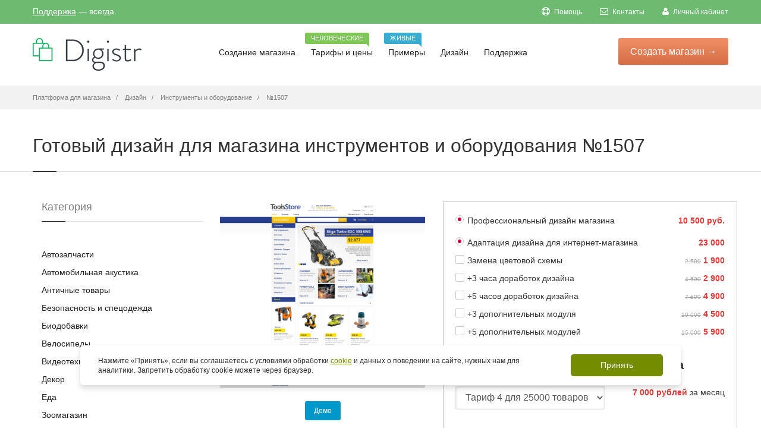

--- FILE ---
content_type: text/html; charset=UTF-8
request_url: https://digistr.ru/design/1507
body_size: 12005
content:
<!doctype html>
<html>
<head>
<meta charset="utf-8">
<title>Готовый дизайн для интернет-магазина инструментов и оборудования №1507</title>
<meta name="keywords" content="Дизайн">
<meta name="description" content="Готовый дизайн магазина инструментов и оборудования №1507">
<link href="/images/favicon.ico" rel="icon" />
<link href="/images/favicon.ico" rel="shortcut icon" />
<meta name="author" content="digistr.pro">
<meta class="viewport" name="viewport" content="width=device-width, initial-scale=1.0">
<meta http-equiv="X-UA-Compatible" content="IE=edge">
<link rel="canonical" href="https://digistr.ru/design/1507">
<meta name="robots" content="INDEX,FOLLOW">
<link rel="stylesheet" href="/min/?g=fcss">
<!-- <link rel="stylesheet" href="/styles/libs.min.css">
<link rel="stylesheet" href="/styles/main.min.css"> -->
<meta name="google-site-verification" content="VFWdQ3WlypWor4i2g-NGePPrZS98a1jsg75NewxPSXo" />
</head>
<body >
<main class="main">
<!-- <header class="header @@background" id="toTop">
<div class="header__container container">
<a href="/" class="header__logo">
<img src="/images/logo/logo-digistr.svg" alt="Логотип">
</a>
<nav class="header__nav nav">
<ul class="nav__list list-reset">
<li class="nav__item">
<a href="store.html" class="nav__link">
<span>Создание магазина</span>
<svg aria-hidden="true">
<use xlink:href="static/img/symbol/sprite.svg#angle-down-solid"></use>
</svg>
</a>
<ul class="nav__sub-menu sub-menu list-reset">
<li class="sub-menu__list">
<a href="#" class="sub-menu__link">Конструктор и движок</a>
</li>
<li class="sub-menu__list">
<a href="#" class="sub-menu__link">Магазины под ключ</a>
</li>
<li class="sub-menu__list">
<a href="#" class="sub-menu__link">Готовые магазины</a>
</li>
<li class="sub-menu__list">
<a href="modules.html" class="sub-menu__link">Модули</a>
</li>
<li class="sub-menu__list">
<a href="#" class="sub-menu__link">Интеграции</a>
</li>
</ul>
</li>
<li class="nav__item">
<a href="tariffs.html" class="nav__link">Тарифы и цены</a>
<div class="header__tooltip">
<p class="header__tooltip-text">Человеческие</p>
</div>
</li>
<li class="nav__item">
<a href="#" class="nav__link">Примеры</a>
<div class="header__tooltip">
<p class="header__tooltip-text">Живые</p>
</div>
</li>
<li class="nav__item">
<a href="design.html" class="nav__link">Дизайн</a>
</li>
<li class="nav__item">
<a href="#" class="nav__link">
<span>Поддержка</span>
<svg aria-hidden="true">
<use xlink:href="static/img/symbol/sprite.svg#angle-down-solid"></use>
</svg>
</a>
</li>
</ul>
<button type="button" class="header__nav-close btn-reset"></button>
</nav>
<button type="button" class="header__nav-icon btn-reset">
<span></span>
</button>
<div class="header__info">
<a href="tel:+74952410586" class="header__phone" data-da=".header__container,768, first">+7 (495) 241-05-86</a>
<a href="#" class="header__accaunt-btn btn" data-da=".header__nav,768, last">Войти</a>
<a href="#" class="header__create-btn btn" data-da=".header__nav,768, last" data-modal>Создать магазин</a>
</div>
</div>
</header> -->
<div class="page-box-content ">
<div id="top-box">
<div class="top-box-wrapper">
<div class="container">
<div class="row">
<div class="col-xs-12 col-sm-9 col-md-6">
<div class="topbar-phones">
<a href="/cp/login" rel="nofollow">Поддержка</a> &mdash; всегда.
</div>
</div>
<div class="col-xs-2 col-sm-3 col-md-6 pull-right hidden-xs">
<div class="navbar navbar-inverse top-navbar top-navbar-right" role="navigation">
<button type="button" class="navbar-toggle btn-navbar collapsed" data-toggle="collapse" data-target=".top-navbar .navbar-collapse">
<span class="icon-bar"></span>
<span class="icon-bar"></span>
<span class="icon-bar"></span>
</button>
<nav class="collapse collapsing navbar-collapse" style="width: auto;">
<!--noindex-->
<ul class="nav navbar-nav navbar-right">
<li><a href="/help" rel="nofollow"><i class="fa fa-support"></i> Помощь</a></li>
<li><a href="/cp/contacts" rel="nofollow"><i class="fa fa-envelope-o"></i> Контакты</a></li>
<li><a href="/cp/login" rel="nofollow"><i class="fa fa-user"></i> Личный кабинет</a></li>
</ul>
<!--/noindex-->
</nav>
</div>
</div>
</div>
</div>
</div>
</div>
<header class="header header-two">
<div class="header-wrapper">
<div class="container">
<div class="row">
<div class="col-xs-6 col-md-2 col-lg-3 logo-box">
<div class="logo">
<a href="/">
<img src="/images/logo.png" class="logo-img" alt="Платформа для создания интернет-магазина бесплатно - Digistr" title="Платформа для создания интернет-магазина бесплатно - Digistr">
</a>
</div>
</div><!-- .logo-box -->
<div class="col-xs-6 col-md-10 col-lg-9 right-box">
<div class="right-box-wrapper">
<div class="header-icons">
<!-- -->
</div><!-- .header-icons -->
<div class="primary">
<div class="navbar navbar-default" role="navigation">
<button type="button" class="navbar-toggle btn-navbar collapsed" data-toggle="collapse" data-target=".primary .navbar-collapse">
<span class="text">Меню</span>
<span class="icon-bar"></span>
<span class="icon-bar"></span>
<span class="icon-bar"></span>
</button>
<div class="btn-start">
<a href="/setup" class="btn-startnow btn-popup" data-popup="start-form-pp">Создать <span>магазин</span> &rarr;</a>
</div>
<nav class="collapse collapsing navbar-collapse">
<ul class="nav navbar-nav navbar-center">
<li class="parent ">
<a href="/">Создание магазина
</a>
<ul class="sub">
<li ><a href="/features">Конструктор и движок</a></li>
<li ><a href="/internet-magazin-pod-klyuch">Магазин под ключ</a></li>
<li ><a href="/gotovyj-internet-magazin">Готовые магазины</a></li>
</ul>
</li>
<li>
<a href="/price">Тарифы и цены
<span class="item-new bg-success">Человеческие</span> </a>
</li>
<li>
<a href="/portfolio">Примеры
<span class="item-new bg-info">Живые</span> </a>
</li>
<li class="current">
<a href="/design">Дизайн
</a>
</li>
<li class="parent ">
<a href="/cp">Поддержка
</a>
<ul class="sub">
<li ><a href="/cp/login">Личный кабинет</a></li>
<li ><a href="/cp/contacts">Контакты</a></li>
</ul>
</li>
</ul>
</nav>
</div>
</div><!-- .primary -->
</div>
</div>
</div><!--.row -->
</div>
</div><!-- .header-wrapper -->
</header><!-- .header -->
<div class="breadcrumb-box">
<div class="container">
<ul class="breadcrumb" itemscope itemtype="http://schema.org/BreadcrumbList">
<li itemprop="itemListElement" itemscope itemtype="http://schema.org/ListItem"><a itemprop="item" href="/"><span itemprop="name">Платформа для магазина</span></a></li>
<li itemprop="itemListElement" itemscope itemtype="http://schema.org/ListItem">
<a href="/design" itemprop="item"><span itemprop="name">Дизайн</span></a>
</li>
<li itemprop="itemListElement" itemscope itemtype="http://schema.org/ListItem">
<a href="/design/shablony-internet-magazina-instrumentov-i-oborudovaniya" itemprop="item"><span itemprop="name">Инструменты и оборудование</span></a>
</li>
<li class="active" itemprop="itemListElement" itemscope itemtype="http://schema.org/ListItem">
<a href="/design/1507" itemprop="item"><span itemprop="name">№1507</span></a>
</li>
</ul>
</div>
</div>
<section id="main" class="page">
<header class="page-header">
<div class="container">
<h1>Готовый дизайн для магазина инструментов и оборудования №1507</h1>
</div>
</header>
<div class="container">
<div class="container">
<div class="row">
<article class="col-sm-12 col-md-9 content product-page pull-right" itemscope itemtype="http://schema.org/Product">
<div class="row">
<div class="col-sm-5 col-md-5">
<div class="image-box">
<meta itemprop="name" content="Готовый дизайн для магазина инструментов и оборудования №1507"/>
<meta itemprop="description" content="Готовый дизайн магазина инструментов и оборудования №1507"/>
<div class="general-img">
<a href="/static/images/template/001/001507/234-079cdc1dd2c7d8f7ce19ed7eb2478c7a.jpg" class="fancybox tpl-product-img-main"><img src="/static/images/template/001/001507/234-079cdc1dd2c7d8f7ce19ed7eb2478c7a.tn-410x4100.ca65f7d38f.jpg" itemprop="image" alt="Готовый дизайн для магазина инструментов и оборудования №1507" title="Готовый дизайн для магазина инструментов и оборудования №1507" /></a>
</div><!-- .general-img -->
<p class="text-center">
<br>
<a href="#" rel="http://www.templatemonster.com/demo/43757.html" class="openlinkrel btn btn-sm btn-info" target="_blank">Демо</a>
</p>
<div class="alert alert-border alert-info rte-text">
Магазин будет готов через 5-10 дней. Оплата происходит в три этапа:
аванс 10 500 руб., чтобы купить шаблон;
50% от оставшейся суммы по завершению разработки (внедрение дизайна, модулей, доработок);
оставшаяся часть - после <a href="/services/content" target="_blank">заполнения интернет-магазина</a> по базовому тарифу.
</div>
<div class="rating-stars">
<input id="star-rating-value" name="data[rating-value]" type="number" class="rating hide" value="4.75" min=0 max=5 step=0.5 data-size="xs" data-language="ru" data-animate="false">
<span itemscope itemprop="aggregateRating" itemtype="http://schema.org/AggregateRating">
<meta itemprop="itemReviewed" content="Готовый дизайн для магазина инструментов и оборудования №1507">
<meta itemprop="ratingValue" content="4.75">
<meta itemprop="bestRating" content="5">
<meta itemprop="ratingCount" content="30"></span>
</div>
</div>
</div>
<div class="col-sm-7 col-md-7">
<form role="form">
<div itemprop="offers" itemscope itemtype="http://schema.org/AggregateOffer">
<meta itemprop="lowPrice" content="33500">
<meta itemprop="priceCurrency" content="RUB">
<link itemprop="availability" href="https://schema.org/InStock">
</div>
<div itemscope itemprop="aggregateRating" itemtype="http://schema.org/AggregateRating">
<meta itemprop="itemReviewed" content="Готовый дизайн для магазина инструментов и оборудования №1507">
<meta itemprop="ratingValue" content="5">
<meta itemprop="bestRating" content="5">
<meta itemprop="ratingCount" content="5">
</div>
<div class="tpl-descr">
<div class="tpl-sect-wrr">
<div class="form-group tpl-sect summ-price">
<div class="help">
<span class="now-price">10 500 руб.</span>
</div>
<label class="checkbox"><input type="radio" checked="checked" data-itpl="Дизайн #1507" data-price="10500" /> Профессиональный дизайн магазина </label>
</div>
<div class="tpl-sect summ-price">
<div class="help">
<span class="now-price">23 000</span>
</div>
<label class="checkbox"><input type="radio" checked="checked" data-itpl="Услуги внедрения дизайна" data-price="23000" data-discount="0" /> Адаптация дизайна для интернет-магазина </label>
</div>
<div class="tpl-sect summ-price">
<div class="help">
<span class="old-price">2 500</span>
<span class="now-price">1 900</span>
</div>
<label class="checkbox"><input name="services[]" value="Замена цветовой схемы" type="checkbox" data-itpl="Замена цветовой схемы" data-price="1900" data-discount="40" /> Замена цветовой схемы </label>
</div>
<div class="tpl-sect summ-price">
<div class="help">
<span class="old-price">4 500</span>
<span class="now-price">2 900</span>
</div>
<label class="checkbox"><input name="services[]" value="+3 часа доработок дизайна" type="checkbox" data-itpl="+3 часа доработок" data-price="2900" data-discount="55" /> +3 часа доработок дизайна </label>
</div>
<div class="tpl-sect summ-price">
<div class="help">
<span class="old-price">7 500</span>
<span class="now-price">4 900</span>
</div>
<label class="checkbox"><input name="services[]" value="+5 часа доработок дизайна" type="checkbox" data-itpl="+5 часов доработок" data-price="4900" data-discount="55" /> +5 часов доработок дизайна </label>
</div>
<div class="tpl-sect summ-price">
<div class="help">
<span class="old-price">10 000</span>
<span class="now-price">4 500</span>
</div>
<label class="checkbox"><input name="services[]" value="+3 дополнительных модуля" type="checkbox" data-itpl="+3 модуля" data-price="4500" data-discount="55" /> +3 дополнительных модуля </label>
</div>
<div class="tpl-sect summ-price">
<div class="help">
<span class="old-price">15 000</span>
<span class="now-price">5 900</span>
</div>
<label class="checkbox"><input name="services[]" value="+5 дополнительных модулей" type="checkbox" data-itpl="+5 модулей" data-price="5900" data-discount="65" /> +5 дополнительных модулей </label>
</div>
<h5>Тариф платформы интернет-магазина</h5>
<div class="tpl-sect">
<div class="row">
<div class="col-xs-7">
<select name="tariff" class="form-control">
<option value="liders" data-price="6 999&nbsp;руб." data-itpl="Тариф Тариф 4" data-dy="35" data-dh="20"> Тариф 4 для 25000 товаров </option>
<option value="bigs" data-price="3 999&nbsp;руб." data-itpl="Тариф Тариф 3" data-dy="35" data-dh="20"> Тариф 3 для 10000 товаров </option>
<option value="startos" data-price="1 999&nbsp;руб." data-itpl="Тариф Тариф 2" data-dy="35" data-dh="20"> Тариф 2 для 1000 товаров </option>
<option value="micros" data-price="999&nbsp;руб." data-itpl="Тариф Тариф 1" data-dy="35" data-dh="20"> Тариф 1 для 150 товаров </option>
</select>
</div>
<div class="col-xs-5">
<div class="help">
<span><span class="now-price tpm-price"></span> за месяц</span>
</div>
</div>
</div>
<div class="tariff-periods">
<label class="checkbox-inline"><input type="radio" name="period" data-period="1" data-label="месяц" checked="checked" /> на 1 месяц </label>
<label class="checkbox-inline"><input type="radio" name="period" data-period="6" data-label="полгода" /> на 6 месяцев <span class="t-dh"></span></label>
<label class="checkbox-inline"><input type="radio" name="period" data-period="12" data-label="год" /> на год <span class="t-dy"></span></label>
</div>
</div>
<h5>Скидки</h5>
<div class="tpl-sect">
<div class="help">
<span class="now-price">-3%</span>
</div>
<label class="checkbox"><input name="nr" class="summ-discount" type="checkbox" name="type" data-discount="3" /> Я ваш клиент больше трех месяцев </label>
</div>
<div class="tpl-sect">
<div class="help">
<span class="now-price">-10%</span>
</div>
<label class="checkbox"><input name="nr" class="summ-discount" type="checkbox" name="type" data-discount="10" /> Я ваш клиент больше года </label>
</div>
<div class="tpl-sect">
<div class="help">
<span class="now-price">-10%</span>
</div>
<label class="checkbox"><input name="nr" class="summ-discount" type="checkbox" name="type" data-discount="10" /> 100% предоплата </label>
</div>
<div class="tpl-sect">
<div class="help">
<span class="now-price"></span>
</div>
<label class="checkbox"><input name="nr" class="summ-discount" type="checkbox" name="type" data-discount="" /> <b>Бесплатное заполнение магазина!</b> </label>
</div>
</div>
<div class="tpl-totals tpl-sect">
<div class="tpl-sect-wrr">
<h4>
<div class="help"><span class="tpl-total now-price"></span></div>
Итого
</h4>
<div class="text-center">
<p>
<a href="#setupdesign" class="lightbox button btn add-cart btn-default btn-lg">Заказать за <span class="tpl-start-lbl"></span></a>
или <a href="#feedback" id="feedback-trigger" class="lightbox dashed">Узнать детали</a>
</p>
<p class="small tpl-total-offs2"></p>
<p class="small">Через <span class="tpl-total-offs"></span> платеж за обслуживание платформы.</p>
</div>
</div>
</div>
</div>
</form>
</div>
<div class="clearfix"></div>
</div>
<div class="recommended-product carousel-box overflow no-pagination">
<div class="title-box">
<a class="next" href="#">
<svg xmlns="http://www.w3.org/2000/svg" xmlns:xlink="http://www.w3.org/1999/xlink" x="0px" y="0px" width="9px" height="16px" viewBox="0 0 9 16" enable-background="new 0 0 9 16" xml:space="preserve">
<polygon fill-rule="evenodd" clip-rule="evenodd" fill="#fcfcfc" points="1,0.001 0,1.001 7,8 0,14.999 1,15.999 9,8 "></polygon>
</svg>
</a>
<a class="prev" href="#">
<svg xmlns="http://www.w3.org/2000/svg" xmlns:xlink="http://www.w3.org/1999/xlink" x="0px" y="0px" width="9px" height="16px" viewBox="0 0 9 16" enable-background="new 0 0 9 16" xml:space="preserve">
<polygon fill-rule="evenodd" clip-rule="evenodd" fill="#fcfcfc" points="8,15.999 9,14.999 2,8 9,1.001 8,0.001 0,8 "></polygon>
</svg>
</a>
<h3 class="title">Другие шаблоны категории Инструменты и оборудование</h3>
</div>
<div class="clearfix"></div>
<div class="row">
<div class="carousel products">
<div class="col-sm-3 col-md-3 product">
<div>
<a href="/design/1514" class="product-image"><img src="/static/images/template/001/001514/362-0ae088daf8648832f52171de19b69c09.tn-320x2300.b089a4cf19.jpg" /></a>
</div>
</div><div class="col-sm-3 col-md-3 product">
<div>
<a href="/design/1500" class="product-image"><img src="/static/images/template/001/001500/331-733cfade7d4003dd784cd2aed871a672.tn-320x2300.528fc0e676.jpg" /></a>
</div>
</div><div class="col-sm-3 col-md-3 product">
<div>
<a href="/design/1501" class="product-image"><img src="/static/images/template/001/001501/628-e9ceecf52b12ac5ef6cbbeafc6eab629.tn-320x2300.e4df6aadd2.jpg" /></a>
</div>
</div><div class="col-sm-3 col-md-3 product">
<div>
<a href="/design/1515" class="product-image"><img src="/static/images/template/001/001515/631-716d5be5c4b48c10e9e89d02f4773f3e.tn-320x2300.93d6acdf55.jpg" /></a>
</div>
</div><div class="col-sm-3 col-md-3 product">
<div>
<a href="/design/1485" class="product-image"><img src="/static/images/template/001/001485/312-100e438160d6c7d428af3bb6770e1f97.tn-320x2300.d6ea3c39cb.jpg" /></a>
</div>
</div><div class="col-sm-3 col-md-3 product">
<div>
<a href="/design/1488" class="product-image"><img src="/static/images/template/001/001488/140-43e3e50d9884afafb70913f1b7333a5c.tn-320x2300.687a80222c.jpg" /></a>
</div>
</div><div class="col-sm-3 col-md-3 product">
<div>
<a href="/design/1487" class="product-image"><img src="/static/images/template/001/001487/973-8ca6b804b5e68467100dd969c9db5a17.tn-320x2300.d7681ac91f.jpg" /></a>
</div>
</div><div class="col-sm-3 col-md-3 product">
<div>
<a href="/design/1532" class="product-image"><img src="/static/images/template/001/001532/344-3b0e74cb47b26840700f600dbd6b1852.tn-320x2300.20ee3a64b1.jpg" /></a>
</div>
</div><div class="col-sm-3 col-md-3 product">
<div>
<a href="/design/1502" class="product-image"><img src="/static/images/template/001/001502/384-6dc493aabf9438444aec37d50026f1f7.tn-320x2300.d391f0f953.jpg" /></a>
</div>
</div><div class="col-sm-3 col-md-3 product">
<div>
<a href="/design/1509" class="product-image"><img src="/static/images/template/001/001509/735-4cb190e1130a434d5bc07fe400cbfdb7.tn-320x2300.bf4bd9f58a.jpg" /></a>
</div>
</div> </div>
</div>
</div>
</article>
<div id="sidebar" class="sidebar col-sm-12 col-md-3">
<aside class="widget list">
<header>
<div class="title">Категория</div>
</header>
<ul>
<li><a href="/design/shablony-internet-magazina-avtozapachastej">Автозапчасти</a></li>
<li><a href="/design/shablony-internet-magazina-avtoakustiki">Автомобильная акустика</a></li>
<li><a href="/design/shablony-internet-magazina-antichnyx-tovarov">Античные товары</a></li>
<li><a href="/design/shablony-internet-magazina-po-bezopasnosti-i-specodezhdy">Безопасность и спецодежда</a></li>
<li><a href="/design/shablony-internet-magazina-biodobavok">Биодобавки</a></li>
<li><a href="/design/shablony-internet-magazina-velosipedov">Велосипеды</a></li>
<li><a href="/design/shablony-internet-magazina-videotexniki">Видеотехника</a></li>
<li><a href="/design/shablony-magazinov-po-dekoru">Декор</a></li>
<li><a href="/design/shablony-internet-magazina-edy">Еда</a></li>
<li><a href="/design/shablony-internet-magazina-zootovarov">Зоомагазин</a></li>
<li><a href="/design/shablony-internet-magazina-igrushek">Игрушки</a></li>
<li><a href="/design/shablony-internet-magazina-instrumentov-i-oborudovaniya">Инструменты и оборудование</a></li>
<li><a href="/design/shablony-internet-magazina-predmetov-interera">Интерьер</a></li>
<li><a href="/design/shablony-internet-magazina-kancelyarskix-tovarov">Канцелярия</a></li>
<li><a href="/design/shablony-internet-magazina-knig">Книги</a></li>
<li><a href="/design/shablony-internet-magazina-kompyuterov">Компьютеры</a></li>
<li><a href="/design/shablony-internet-magazina-konditerskix-izdelij">Кондитерские изделия</a></li>
<li><a href="/design/shablony-internet-magazina-kondicionerov">Кондиционеры</a></li>
<li><a href="/design/shablony-internet-magazina-kosmetiki">Косметика</a></li>
<li><a href="/design/shablony-internet-magazina-kofe">Кофе</a></li>
<li><a href="/design/shablony-internet-magazina-lekarstv">Лекарства</a></li>
<li><a href="/design/shablony-internet-magazina-maek">Майки</a></li>
<li><a href="/design/shablony-internet-magazina-mebeli">Мебель</a></li>
<li><a href="/design/shablony-internet-magazina-medtexniki">Медтехника</a></li>
<li><a href="/design/shablony-internet-magazina-telefonov-i-aksessuarov">Мобильные телефоны и аксессуары</a></li>
<li><a href="/design/shablony-internet-magazina-modnoj-odezhdy">Мода</a></li>
<li><a href="/design/shablony-internet-magazina-muzykalnyx-tovarov">Музыкальные товары</a></li>
<li><a href="/design/shablony-internet-magazina-napitkov">Напитки</a></li>
<li><a href="/design/shablony-internet-magazina-nizhnego-belya">Нижнее белье</a></li>
<li><a href="/design/shablony-internet-magazina-obuvi">Обувь</a></li>
<li><a href="/design/shablony-internet-magazina-odezhdy">Одежда</a></li>
<li><a href="/design/shablony-internet-magazina-ochkov">Очки</a></li>
<li><a href="/design/shablony-internet-magazina-parketa-linoleuma-i-napolnyx-pokrytij">Паркет, напольные покрытия</a></li>
<li><a href="/design/shablony-internet-magazina-podarkov">Подарки</a></li>
<li><a href="/design/shablony-internet-magazina-posudy-i-kuxonnyx-priborov">Посуда и кухонные приборы</a></li>
<li><a href="/design/shablony-internet-magazina-tovarov-dlya-remonta">Ремонт и стройка</a></li>
<li><a href="/design/shablony-internet-magazina-tovarov-dlya-rybalki">Рыбалка</a></li>
<li><a href="/design/shablony-internet-magazina-santexniki">Сантехника</a></li>
<li><a href="/design/shablony-internet-magazina-svadebnyx-tovarov">Свадебные товары</a></li>
<li><a href="/design/shablon-internet-magazina-specij-i-priprav">Специи</a></li>
<li><a href="/design/shablony-internet-magazina-sportivnyx-tovarov">Спорттовары</a></li>
<li><a href="/design/shablony-internet-magazina-zhenskix-sumochek">Сумочки</a></li>
<li><a href="/design/shablony-internet-magazina-detskix-tovarov">Товары для детей</a></li>
<li><a href="/design/shablony-internet-magazina-trenazherov-i-tovarov-dlya-fitnesa">Тренажеры и фитнес</a></li>
<li><a href="/design/shablony-internet-magazina-tovarov-dlya-xobbi-i-rukodeliya">Хобби и рукоделие</a></li>
<li><a href="/design/shablony-internet-magazina-cvetov">Цветы</a></li>
<li><a href="/design/shablony-internet-magazina-chasov">Часы</a></li>
<li><a href="/design/shablony-internet-magazinov-shin-i-diskov">Шины и диски</a></li>
<li><a href="/design/shablony-internet-magazina-tovarov-dlya-yekstrima">Экстрим</a></li>
<li><a href="/design/shablony-internet-magazina-yelektroniki">Электроника</a></li>
<li><a href="/design/shablony-yuvelirnogo-internet-magazina">Ювелирный магазин</a></li>
</ul>
</aside><!-- .menu-->
</div><!-- .sidebar -->
</div>
</div>
<!--noindex-->
<div class="noshow texty-text feedback-pp" id="feedback">
<h5>Вопрос по готовому дизайну №1507</h5>
<form method="post" action="/cp/contacts">
<div>
<label for="name">Ваше имя:</label>
<input type="text" required="required" class="form-control" id="name" value="" name="name"/>
</div>
<div>
<label for="email">Ваш e-mail для ответа:</label>
<input type="email" required="required" class="form-control" id="email" name="email"/>
</div>
<input type="hidden" name="subj" value="Вопрос по готовому дизайну №1507" />
<div>
<label for="message">Вопросы и/или пожелания по интернет-магазину:</label>
<textarea id="message" required="required" class="form-control" name="message" placeholder="Вот что мы о вас уже знаем: вас интересует интернет-магазин, вы хотите уточнить детали по готовым решениям и услугам, вы хотите связаться с нами. Дополните, пожалуйста, свое сообщение новой информацией, что именно можем подсказать. Так мы быстрее поймем, чем сможем быть вам полезны и быстрее договоримся."></textarea>
</div>
<div class="clearfix"></div>
<div>
<input type="submit" value="Отправить" id="submitBut" class="button btn btn-success">
<input type="hidden" value="/design/1507" name="page">
</div>
</form>
</div>
<div class="noshow texty-text" id="setupdesign">
<div class="container-fluid">
<div class="row">
<div class="col-md-7">
<h5>Создание счета для заказа</h5>
Нужно зайти сначала в &laquo;<a href="/cp" target="_blank">Личный кабинет</a>,
чтобы мы могли определить, кто создает счет и в какой магазин внедрять дизайн.
<p><strong class="tpl-start-price-name-tpl"></strong></p>
<form id="invoice-form" method="post" action="/rs" class="ajax-form">
<input type="hidden" name="data[Invoice][price]" class="tpl-start-price" />
<input type="hidden" name="data[Invoice][name]" class="tpl-start-price-name" />
<input type="hidden" name="data[Invoice][noess]" value="1" />
<div class="ajax-form-submit">
<p>
<a href="/rs" class="button btn btn-success" submit="invoice-form">Создать счет на <span class="tpl-start-price-lbl"></span></a>
</p>
</div>
<div class="ajax-form-loader">
<img src="/images/loadig-circle.gif" alt="" /> Секундочку, пожалуйста, счет создается...
</div>
<div class="ajax-form-result"></div>
</form>
<p>
<small>Работаем по <a href="/terms" target="_blank">публичному договору</a>. Чтобы мы зачислили платеж на ваш баланс быстрее, пришлите нам платежку или квитанцию на <a href="/cdn-cgi/l/email-protection" class="__cf_email__" data-cfemail="aec6cbc2c2c1eecac7c9c7dddadc80dcdb">[email&#160;protected]</a> или через Личный кабинет.
При оплате электронными деньгами мы получим уведомление сразу. Доступны безналичные и электронные платежи, платежи через кассу банка.
</small>
</p>
</div>
<div class="col-md-5">
<strong>Еще нет магазина в Дигистре?</strong>
<p>Создайте его - это бесплатно. Заодно изучите платформу. После создания магазина и входа в личный кабинет, вы сможете создать счет для внедрения дизайна.</p>
<a class="btn btn-primary btn-sm btn-popup" data-popup="start-form-pp" href="/setup" target="_blank">Созать магазин</a></p>
</div>
</div>
<div class="clearfix"></div>
</div>
</div>
<!--/noindex-->
</div>
</section>
</div><!-- .page-box-content -->
</main><!-- .main -->
<footer id="footer" >
<div class="footer-startnow">
<div class="container">
<div class="row">
<form action="" method="get" class="quick-start-form">
<input type="email" class="quick-start-email form-control" required="required" placeholder="Введите ваш e-mail...">
<div class="agree-checkbox">
<input type="checkbox" name="agree" required>Согласен(а) с <a href="/privacy">Политикой обработки персональных данных</a>. 
</div>
<button class="btn-success btn btn-footer">Создать интернет-магазин &rarr;</button>
</form>
</div>
</div>
</div>
<div class="footer-top">
<div class="container">
<div class="row sidebar">
<aside class="col-xs-12 col-sm-6 col-md-3 widget social">
<div class="title-block">
<h3 class="title">Создание магазина</h3>
</div>
<nav>
<ul>
<li><a href="/gotovyj-internet-magazin">Готовые магазины</a></li>
<li><a href="/price">Цены</a></li>
<li><a href="/features">Возможности</a></li>
<li><a href="/design">Дизайн</a></li>
<li><a href="/modules">Модули</a></li>
</ul>
</nav>
<div class="clearfix"></div>
</aside>
<aside class="col-xs-12 col-sm-6 col-md-3 widget links">
<div class="title-block">
<h3 class="title">Руководства</h3>
</div>
<nav>
<ul>
<li><a href="/help">Видео инструкции</a></li>
<li><a href="/startup">Видеокурс по запуску ИМ</a></li>
<li><a href="/imniche">Поиск и анализ ниши</a></li>
<li><a href="/guides/seo-prodvizhenie-sajta">SEO-продвижение сайта</a></li>
<li><a href="/guides/nastrojka-yandeks-direkt">Настройка Яндекс.Директ</a></li>
<li><a href="/guides/targeting-vkontakte">Таргетинг Вконтакте</a></li>
<li><a href="/whatis">Словарь терминов</a></li>
<li><a href="/stream/">Блог</a></li>
</ul>
</nav>
</aside><!-- .newsletter -->
<aside class="col-xs-12 col-sm-6 col-md-3 widget links">
<div class="title-block">
<h3 class="title">Для клиентов</h3>
</div>
<nav>
<!--noindex-->
<ul>
<li><a href="/cp/tickets" rel="nofollow">Поддержка</a></li>
<li><a href="/cp" rel="nofollow">Взаиморасчеты</a></li>
<li><a href="/cp/partners" rel="nofollow">Партнерам</a></li>
</ul>
<!--/noindex-->
</nav>
</aside>
<aside class="col-xs-12 col-sm-6 col-md-3 widget links">
<div class="title-block">
<h3 class="title">Информация</h3>
</div>
<nav>
<!--noindex-->
<ul>
<li><a href="/terms" rel="nofollow">Регламент</a></li>
<li><a href="/privacy" rel="nofollow">Политика обработки персональных данных</a></li>
<li><a href="/sitemap" rel="nofollow">Карта сайта</a></li>
</ul>
<!--/noindex-->
</nav>
</aside>
</div>
</div>
</div><!-- .footer-top -->
<div class="footer-bottom">
<div class="container">
<div class="row">
<div class="copyright col-xs-12 col-sm-3 col-md-3">
© 2012-2026 Платформа интернет-магазина Digistr.. Сделано с <img src="/images/honey.png" alt="" />
</div>
<div class="phone col-xs-6 col-sm-3 col-md-3">
<div class="footer-icon">
<svg xmlns="http://www.w3.org/2000/svg" xmlns:xlink="http://www.w3.org/1999/xlink" x="0px" y="0px" width="16px" height="16px" viewBox="0 0 16 16" enable-background="new 0 0 16 16" xml:space="preserve">
<path fill="#c6c6c6" d="M11.001,0H5C3.896,0,3,0.896,3,2c0,0.273,0,11.727,0,12c0,1.104,0.896,2,2,2h6c1.104,0,2-0.896,2-2
c0-0.273,0-11.727,0-12C13.001,0.896,12.105,0,11.001,0z M8,15c-0.552,0-1-0.447-1-1s0.448-1,1-1s1,0.447,1,1S8.553,15,8,15z
M11.001,12H5V2h6V12z"></path>
</svg>
</div>
+7 (495) 241-05-86<br>
Будни с 10.00 до 18.00
</div>
<div class="address col-xs-6 col-sm-3 col-md-3">
<div class="footer-icon">
<svg xmlns="http://www.w3.org/2000/svg" xmlns:xlink="http://www.w3.org/1999/xlink" x="0px" y="0px" width="16px" height="16px" viewBox="0 0 16 16" enable-background="new 0 0 16 16" xml:space="preserve">
<g>
<g>
<path fill="#c6c6c6" d="M8,16c-0.256,0-0.512-0.098-0.707-0.293C7.077,15.491,2,10.364,2,6c0-3.309,2.691-6,6-6
c3.309,0,6,2.691,6,6c0,4.364-5.077,9.491-5.293,9.707C8.512,15.902,8.256,16,8,16z M8,2C5.795,2,4,3.794,4,6
c0,2.496,2.459,5.799,4,7.536c1.541-1.737,4-5.04,4-7.536C12.001,3.794,10.206,2,8,2z"></path>
</g>
<g>
<circle fill="#c6c6c6" cx="8.001" cy="6" r="2"></circle>
</g>
</g>
</svg>
</div>
Москва, Кривоколенный пер, д. 5 стр. 4 офис 140<br>По предварительной договоренности
</div>
<div class="col-xs-12 col-sm-3 col-md-3">
<a href="#" class="up">
<span class="glyphicon glyphicon-arrow-up"></span>
</a>
</div>
</div>
</div>
<style>
.container-cookie-message {
width: 100%;
position: fixed;
left: 0;
bottom: 10%;
z-index: 1000;
}
.container-cookies {
max-width: 1040px;
padding-right: 15px;
padding-left: 15px;
margin-right: auto;
margin-left: auto;
}
.hidden {
display: none !important;
} 
.cookies-message {
background-color: #ffff;
box-shadow: 0 .5rem 1rem rgba(0,0,0,.15);
color: #303030;
padding: 15px 30px;
display: flex;
align-items: center;
justify-content: space-between;
border-radius: 5px;
flex-wrap: nowrap;
}
.cookies-text {
line-height: 1.4;
margin-right: 25px;
flex-grow: 1;
font-size: 12px;
}
.cookies-link {
color: #748d00;
text-decoration: underline;
}
.cookies-button {
background-color: #748d00;
color: #ffff;
border: none;
padding: 10px 50px;
border-radius: 5px;
cursor: pointer;
font-size: 14px;
white-space: nowrap;
transition: background-color 0.3s;
}
.cookies-button:hover {
background-color: #6e7172;
}
@media (max-width: 768px) {
.cookies-message {
flex-direction: column;
text-align: center;
padding: 15px;
}
.cookies-text {
font-size: 11px;
margin-bottom: 15px;
margin-right: 0;
}
.cookies-button {
font-size: 10px;
padding: 10px 30px;
}
}
.main-checkbox-agree{
text-shadow: none;}
.main-checkbox-agree,
.agree-checkbox {
color: #fff;
margin: -10px 0 10px 0;}
.agree-checkbox a,
.main-checkbox-agree a {
color: #7ec855;
}
.btn-footer {
margin-bottom: 10px;
}
.main-checkbox-agree .new-checkbox,
.agree-checkbox .new-checkbox {
all: unset;
display: inline-block;
vertical-align: middle;
margin: 0 5px 3px 0 !important;
width: 15px;
height: 15px;
background: #fff;
border-radius: 2px;
}
.main-checkbox-agree .new-checkbox input[type="checkbox"],
.agree-checkbox .new-checkbox input[type="checkbox"] {
position: relative;
}
</style>
<div class="container-cookie-message">
<div class="container-cookies">
<div class="cookies-message hidden">
<div class="cookies-text">
Нажмите «Принять», если вы соглашаетесь с условиями обработки <a class="cookies-link" href="/privacy" target="_blank">cookie</a> и данных о поведении на сайте, нужных нам для аналитики. Запретить обработку cookie можете через браузер.
</div>
<button class="cookies-button">Принять</button>
</div>
</div>
</div>
</div><!-- .footer-bottom -->
</footer>
<div class="clearfix"></div>
<!--noindex-->
<script data-cfasync="false" src="/cdn-cgi/scripts/5c5dd728/cloudflare-static/email-decode.min.js"></script><script type="text/javascript" src="https://digistr.ru/min/fjs.js?1769115032"></script>
<div id="start-form-pp">
<a href="#start-form-pp" class="close-pp"><span class="fa fa-times"></span></a>
<form id="create-form" method="post" action="/setup" class="form-horizontal ajax-form">
<div class="row">
<h3 class="col-sm-9 col-sm-offset-3">Попробуйте 14 дней все бесплатно</h3>
</div>
<div class="form-group">
<label for="create-host" class="col-sm-3 control-label">Адрес магазина:</label>
<div class="col-sm-4">
<input type="text" required="required" class="text2 form-control" tabindex="10" id="create-host" value="kadodesi-936" name="data[host]" />
</div>
<div class="col-sm-4">
<div class="change-host-block">
.digistr.ru
<a href="#" class="change-host"><img src="/images/ico_refresh.png" alt="Придумать другой адрес" title="Придумать другой адрес" /></a>
</div>
</div>
</div>
<div class="row">
<div class="help-block col-sm-9 col-sm-offset-3">Свой домен можно добавить после регистрации</div>
</div>
<div class="form-group">
<label for="name" class="col-sm-3 control-label">Ваше имя:</label>
<div class="col-sm-9">
<input type="text" required="required" class="text form-control" id="name" tabindex="11" value="" name="data[name]" />
</div>
</div>
<div class="form-group">
<label for="name" class="col-sm-3 control-label">Телефон:</label>
<div class="col-sm-9">
<input type="text" required="required" class="text form-control" id="phone" tabindex="11" value="" name="data[phone]" />
</div>
</div>
<div class="form-group">
<label for="email" class="col-sm-3 control-label">E-mail:</label>
<div class="col-sm-9">
<input type="email" required="required" class="text form-control" id="email" tabindex="11" value="" name="data[email]" />
</div>
</div>
<div class="row">
<div class="help-block col-sm-9 col-sm-offset-3">Пароли для магазина придут на этот e-mail</div>
</div>
<input type="hidden" name="data[conditions]" value="1" />
<input type="hidden" name="data[tz]" value="" class="time-offset" />
<div class="form-group">
<div class="col-sm-offset-3 col-sm-9">
<div class="ajax-form-submit">
<button type="submit" class="btn btn-success">Получить свой магазин &rarr;</button>
</div>
<div class="ajax-form-loader">
<img src="/images/loadig-circle.gif" alt="" /> Секундочку, пожалуйста, магазин создается...
</div>
<div class="ajax-form-result"></div>
</div>
</div>
<div class="form-group">
<div class="row">
<label for="email" class="col-sm-3 control-label">&nbsp;</label>
<div class="help-block col-sm-9 conditions-cb"><label><input type="checkbox" required="required">Соглашаюсь на обработку <a href="/privacy" target="_blank">персональных данных</a></label></div>
</div>
</div>
</form>
</div>
<!--/noindex-->
<!--noindex-->
<!-- Yandex.Metrika counter -->
<script type="text/javascript" >
(function(m,e,t,r,i,k,a){m[i]=m[i]||function(){(m[i].a=m[i].a||[]).push(arguments)};
m[i].l=1*new Date();k=e.createElement(t),a=e.getElementsByTagName(t)[0],k.async=1,k.src=r,a.parentNode.insertBefore(k,a)})
(window, document, "script", "https://mc.yandex.ru/metrika/tag.js", "ym");
ym(23974552, "init", {
clickmap:true,
trackLinks:true,
accurateTrackBounce:true,
webvisor:true
});
</script>
<noscript><div><img src="https://mc.yandex.ru/watch/23974552" style="position:absolute; left:-9999px;" alt="" /></div></noscript>
<!-- /Yandex.Metrika counter -->
<!--/noindex-->
<script type="text/javascript">
jQuery(document).ready(function($){
var wizardCalc = function()
{
var p = 0;
var services = [];
if ($('.register-domain-trg').prop('checked'))
{
$('.wizard-domains.active').each(function(){
if ($(this).attr('data-available') == 1)
{
p += parseInt( $(this).attr('data-price') );
services.push('Домен .' + $(this).attr('data-zone') + ' &mdash; ' + $(this).attr('data-price'));
}
});
$('.register-domain-trg').attr('data-price', 0);
$('.register-domain-form').show();
}
else
{
$('.register-domain-trg').attr('data-price', 0);
$('.register-domain-form').hide();
if (!$('.is-free-tariff').prop('checked'))
{
services.push('Домен .RU/.РФ &mdash; 0 руб.');
}
}
$('.selected-module:checked').each(function(){
p += parseInt($(this).attr('data-price'));
if ($(this).attr('data-module'))
{
services.push($(this).attr('data-module') + ' &mdash; ' + $(this).attr('data-price') + ' руб.');
}
});
if ($('.wtpl-item.active').attr('data-price'))
{
p += parseInt( $('.wtpl-item.active').attr('data-price') );
services.push('Шаблон ' + $('.wtpl-item.active').attr('data-name') + ' &mdash; ' + $('.wtpl-item.active').attr('data-price') + ' руб.');
}
if ($('.is-free-tariff').prop('checked'))
{
$('.wizard-tariffs-2').show();
$('.current-tariff').hide();
$('.is-free-ssl-cb').prop('checked', false).attr('disabled', 'disabled').trigger('click');
}
else
{
$('.wizard-tariffs-2').hide();
$('.current-tariff').show();
$('.is-free-ssl-cb').removeAttr('disabled');
}
if ($('.w-ssl-mode:checked').length)
{
services.push($('.w-ssl-mode:checked').attr('data-name') + ' &mdash; ' + $('.w-ssl-mode:checked').attr('data-price') + ' руб.');
}
$('.wizard-total-price').html( p );
if (p == 0)
{
$('.payment-method').hide();
}
else
{
$('.payment-method').show();
}
$('.current-services-list').html('');
for (var s of services)
{
$('.current-services-list').append('<li>' + s + '</li>');
}
};
$('.wtpl-item').on('click', function(){
var t = $(this);
$('.wtpl-item').removeClass('active');
t.addClass('active');
$('.wtpl-current .wtpl-photo img').attr('src', t.find('.wtpl-photo img').attr('src') );
$('.wtpl-current .wtpl-title').html( t.find('.wtpl-title').html() );
$('#wizard-tpl-id').val( t.attr('data-id') );
});
$('.wizard-tplc-trigger').on('click', function(){
var t = $(this);
$('.wizard-tplc-trigger').removeClass('active');
t.addClass('active');
$('.wtpl-item').hide();
$('.wtpl-item.' + t.attr('data-category')).show();
return false;
});
$('.wizard-tplc-trigger.active, .wtpl-item.active').trigger('click');
$('.tariff-changer').on('change', function(){
var t = $(this);
if (!t.prop('checked'))
return false;
$('.current-tariff-title').html( t.attr('data-name') );
$('.current-tariff-summary').html( t.attr('data-summary') ? t.attr('data-summary') : '');
$('.current-tariff-period').html('');
for (var p of [1, 12])
{
var st = $('.tariff-' + t.attr('data-tariff') + '-' + p);
$('.current-tariff-period').append('<option ' + (p == t.attr('data-period') ? ' selected="selected" ' : '') + ' value="tariff-' + t.attr('data-tariff') + '-' + p + '">' + p + ' мес. - ' + st.attr('data-price') + ' руб.</option>');
}
$('.tariffs-2-set').removeClass('btn-primary');
$('.tariff-2-set-' + t.attr('data-tariff')).addClass('btn-primary');
});
$('.tariffs-2-set').on('click', function(){
$('.' + $(this).attr('data-tariff')).prop('checked', true).trigger('change').trigger('click');
});
$('.current-tariff-period').on('change', function(){
$('.' + $(this).val()).prop('checked', true).trigger('change').trigger('click');
});
$('.zc').on('change', function(){
if ($(this).prop('checked'))
$(this).parents('.zone-check').find('.wizard-domains').addClass('active');
else
$(this).parents('.zone-check').find('.wizard-domains').removeClass('active');
});
$('.wtpl-item').on('click', wizardCalc);
$('.selected-module, .zc').on('change', wizardCalc);
wizardCalc();
var total = 0;
var loaded = 0;
var freeCnt = 0;
window.showDomainResult = function(data)
{
loaded += 1;
try
{
var isFree = parseInt(data.free);
var a = data.domain.split('.');
var zone = a[a.length-1];
if (isFree)
{
freeCnt++;
$('.zs' + zone).html('Свободен.').attr('data-available', 1);
}
else
{
$('.zs' + zone).html('Занят.').attr('data-available', 0);
$('#zone' + zone).attr('checked', false);
}
} catch (e){}
if (total == loaded)
{
$('#b-check').show();
$('#b-wait').hide();
wizardCalc();
}
}
$('#domainCheck').on('click', function(){
var domain = $('#domainName').val();
total = $('.zc:checked').length;
if (!total || !domain) return false;
$('#b-check').hide();
$('#b-wait').show();
$('.zs').html('').attr('data-available', 0);
loaded = 0;
freeCnt = 0;
$('.zc:checked').each(function(){
var s = document.createElement('script');
s.type = 'text/javascript';
s.async = false;
s.src = 'https://digistr.ru/services/whois/whois.php?id=1&callback=showDomainResult&domain=' + domain + '.' + $(this).val();
document.getElementsByTagName('head')[0].appendChild(s);
});
});
});
</script>
<script defer>
document.addEventListener('DOMContentLoaded', function() {
const cookiesMessage = document.querySelector('.cookies-message');
const cookiesButton = document.querySelector('.cookies-button');
if(!localStorage.getItem('cookiesAccepted')) {
cookiesMessage.classList.remove('hidden');
}
cookiesButton.addEventListener('click', function() {
cookiesMessage.classList.add('hidden');
localStorage.setItem('cookiesAccepted', 'true');
});
});
</script>
<script defer src="https://static.cloudflareinsights.com/beacon.min.js/vcd15cbe7772f49c399c6a5babf22c1241717689176015" integrity="sha512-ZpsOmlRQV6y907TI0dKBHq9Md29nnaEIPlkf84rnaERnq6zvWvPUqr2ft8M1aS28oN72PdrCzSjY4U6VaAw1EQ==" data-cf-beacon='{"version":"2024.11.0","token":"b2358c9b6cf94f1baabe7c936077d4f7","r":1,"server_timing":{"name":{"cfCacheStatus":true,"cfEdge":true,"cfExtPri":true,"cfL4":true,"cfOrigin":true,"cfSpeedBrain":true},"location_startswith":null}}' crossorigin="anonymous"></script>
</body>
</html>